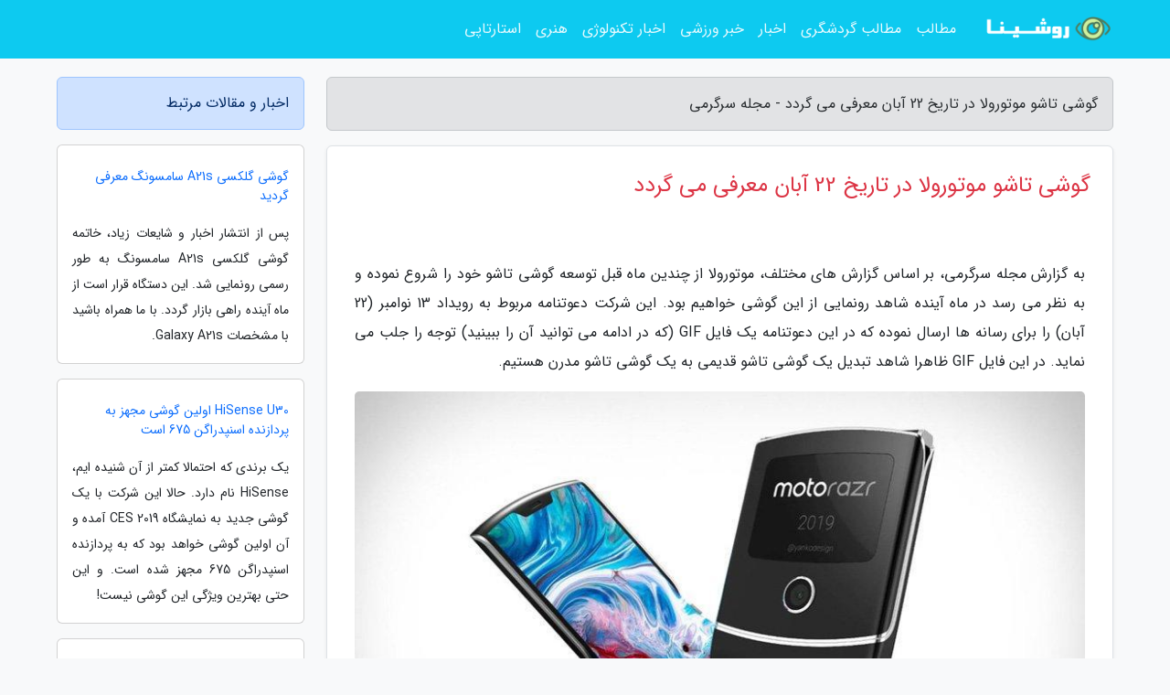

--- FILE ---
content_type: text/html; charset=UTF-8
request_url: https://kurdeblog.ir/post/%DA%AF%D9%88%D8%B4%DB%8C-%D8%AA%D8%A7%D8%B4%D9%88-%D9%85%D9%88%D8%AA%D9%88%D8%B1%D9%88%D9%84%D8%A7-%D8%AF%D8%B1-%D8%AA%D8%A7%D8%B1%DB%8C%D8%AE-3115
body_size: 6258
content:
<!doctype html>
<html dir="rtl">
<head prefix="og: http://ogp.me/ns# fb: http://ogp.me/ns/fb# article: http://ogp.me/ns/article#">
<meta charset="utf-8" >
<title>گوشی تاشو موتورولا در تاریخ 22 آبان معرفی می گردد - مجله سرگرمی</title>
<meta name="robots" content="index" />
<link rel="canonical" href="https://kurdeblog.ir/post/%DA%AF%D9%88%D8%B4%DB%8C-%D8%AA%D8%A7%D8%B4%D9%88-%D9%85%D9%88%D8%AA%D9%88%D8%B1%D9%88%D9%84%D8%A7-%D8%AF%D8%B1-%D8%AA%D8%A7%D8%B1%DB%8C%D8%AE-3115" >
<meta property="og:url" content="https://kurdeblog.ir/post/%DA%AF%D9%88%D8%B4%DB%8C-%D8%AA%D8%A7%D8%B4%D9%88-%D9%85%D9%88%D8%AA%D9%88%D8%B1%D9%88%D9%84%D8%A7-%D8%AF%D8%B1-%D8%AA%D8%A7%D8%B1%DB%8C%D8%AE-3115" >
	
<meta http-equiv="X-UA-Compatible" content="IE=edge">
<meta name="viewport" content="width=device-width, initial-scale=1.0" >	
<link rel="stylesheet" href="/module/template/framework/css/bootstrap.rtl.min.css" type="text/css" />
<link rel="stylesheet" type="text/css" href="/module/template/framework/css/style.css" >	
<meta name="twitter:card" content="summary_large_image" >
<meta name="twitter:domain" content="kurdeblog.ir" >
<meta property="og:type" content="article">
<meta property="article:publisher" content="https://kurdeblog.ir" >
<meta property="og:title" content="گوشی تاشو موتورولا در تاریخ 22 آبان معرفی می گردد - مجله سرگرمی" >
<meta property="fb:app_id" content="1147311521992329" >
<meta property="og:image" content="https://kurdeblog.ir/upload/2019/12/01/506ff66c06ee-c5087ff3a253-c0712623a2b82c.jpg" />
<meta property="og:site_name" content="مجله سرگرمی" >
<meta name="description" content="بر اساس گزارش های مختلف، موتورولا از چندین ماه قبل توسعه گوشی تاشو خود را شروع نموده و به نظر می رسد در ماه آینده شاهد رونمایی از این گوشی خواهیم بود. این شرکت دعوتنامه - مجله سرگرمی" >
<meta property="og:description" content="بر اساس گزارش های مختلف، موتورولا از چندین ماه قبل توسعه گوشی تاشو خود را شروع نموده و به نظر می رسد در ماه آینده شاهد رونمایی از این گوشی خواهیم بود. این شرکت دعوتنامه - مجله سرگرمی"  >
  
<script src="/module/template/framework/js/jquery-3.4.1.min.js" type="1d18b53f73817064c21261ea-text/javascript"></script>
<script src="/module/template/framework/js/function.js?lastmod=1757105114" type="1d18b53f73817064c21261ea-text/javascript"></script>
<link rel="stylesheet" type="text/css" href="/module/template/framework/css/colorbox.css" >
<script src="/module/template/framework/js/jquery.colorbox-min.js" type="1d18b53f73817064c21261ea-text/javascript"></script>	


<meta property="og:type" content="article" />
<script src="/module/component/comment/comment-post.js" type="1d18b53f73817064c21261ea-text/javascript"></script><link rel="icon" href="/favicon.ico" type="image/x-icon">
<link rel="stylesheet" href="/module/template/framework/css/fontawesome.css">
<!--[if lt IE 9]>
<script src="/module/template/framework/js/bootstrap/html5shiv.min.js" ></script>
<script src="/module/template/framework/js/bootstrap/respond.min.js" ></script>
<![endif]-->
</head>
<body class="bg-light">
<div class="container-fluid bg-light position-relative pt-5">	
<div id="sitebody" class="mt-3">
<header>
<div class="row header">
<div class="col-sm-12">
</div>	
</div>	
</header><div class="row main-content">
<div class="container">
<div class="row">
<div class="col-lg-9 col-md-8 mb-5">
<article>	
<div class="breadcrumb alert alert-secondary">
<h1 class="h6 m-0"> 	
گوشی تاشو موتورولا در تاریخ 22 آبان معرفی می گردد - مجله سرگرمی</h1>	
</div>
	
<div>
<div class="card shadow-sm border rounded p-0 mb-5 bg-white text-dark w-100 position-relative">
<h2 class="p-4 h4 text-danger mb-n4">گوشی تاشو موتورولا در تاریخ 22 آبان معرفی می گردد</h2>
<div class="custom-content card-body">
<div class="card-text">
<p>به گزارش مجله سرگرمی، بر اساس گزارش های مختلف، موتورولا از چندین ماه قبل توسعه گوشی تاشو خود را شروع نموده و به نظر می رسد در ماه آینده شاهد رونمایی از این گوشی خواهیم بود. این شرکت دعوتنامه مربوط به رویداد 13 نوامبر (22 آبان) را برای رسانه ها ارسال نموده که در این دعوتنامه یک فایل GIF (که در ادامه می توانید آن را ببینید) توجه را جلب می نماید. در این فایل GIF ظاهرا شاهد تبدیل یک گوشی تاشو قدیمی به یک گوشی تاشو مدرن هستیم.</p></div>	
<picture>	
<source media="(max-width: 480px)" srcset="/upload/2019/12/01/cache/thum_506ff66c06ee-c5087ff3a253-c0712623a2b82c.jpg">
<img src="https://kurdeblog.ir/upload/2019/12/01/506ff66c06ee-c5087ff3a253-c0712623a2b82c.jpg" alt="گوشی تاشو موتورولا در تاریخ 22 آبان معرفی می گردد" class="card-img-top" title="گوشی تاشو موتورولا در تاریخ 22 آبان معرفی می شود">
</picture>	

<div class="card-text mt-3">	
<p>در هر صورت به نظر می رسد در این مراسم بالاخره موتورولا از نخستین گوشی مبتنی بر نمایشگر تاشو خود پرده برداری می نماید. طبق شایعاتی که قبلا منتشر شده، احتمالا با یک گوشی میان رده گران قیمت روبرو خواهیم شد.</p><p>بر اساس این شایعه ها، به نظر می رسد گوشی مذکور از تراشه اسنپ دراگون 710، 4 یا 6 گیگابایت حافظه رم و 64 یا 128 گیگابایت حافظه داخلی بهره می برد. همچنین گفته می گردد این گوشی تاشو موتورولا دارای باتری 2730 میلی آمپر ساعتی که چنین ظرفیتی حتی برای گوشی معمولی هم بسیار کم محسوب می گردد.</p><p>در رابطه با طراحی هم باید انتظار بهره گیری از نمایشگر 6.2 اینچی انعطاف پذیر در داخل و یک نمایشگر کوچک ثانویه در بخش بیرونی را داشته باشیم و این گوشی به صورت عمودی باز و بسته می گردد. در نهایت باید به قیمت این گوشی اشاره کنیم که ظاهرا با قیمت 1500 دلاری روانه بازار می گردد.</p><p>منبع: Android Authority</p><blockquote class="text-center"><p class="mb-4"><cite title="tour-france.ir"><a href="https://tour-france.ir">tour-france.ir</a></cite>: تور فرانسه ارزان | تور فرانسه قیمت، تور پاریس، تور پاییز را همراه ما تجربه کنید.</p><p class="mb-4"><cite title="تور کشتی کروز"><a href="https://dorezamin.com/tag/cruise-ship-tours-%D8%AA%D9%88%D8%B1-%DA%A9%D8%B4%D8%AA%DB%8C-%DA%A9%D8%B1%D9%88%D8%B2">تور کشتی کروز</a></cite>: تور کشتی کروز: سفری هیجان انگیز به اقیانوس ها</p></blockquote><span class="post-source">منبع: دیجیکالا مگ</span></div>	
</div>
<!--
<div class="text-center my-4 px-5 d-flex">
<div class="a2a_kit a2a_kit_size_32 a2a_default_style mx-auto">
<a class="a2a_button_twitter"></a>
<a class="a2a_button_linkedin"></a>
<a class="a2a_button_pinterest"></a>
<a class="a2a_button_telegram"></a>
<a class="a2a_button_reddit"></a>
<a class="a2a_button_tumblr"></a>
<a class="a2a_button_blogger"></a>
<a class="a2a_button_google_gmail"></a>
</div>
</div>		
<script async src="https://static.addtoany.com/menu/page.js"></script>
-->
<div class="p-4 border-top">
<div class="row small">
<span class="col-lg-3 col-sm-6">انتشار: <span content="2022-05-12 18:02:34" >22 اردیبهشت 1401</span></span>

<span class="col-lg-3 col-sm-6">بروزرسانی: <span content="2022-05-12 18:02:34" >22 اردیبهشت 1401</span></span>

<span class="col-lg-3 col-sm-6">
گردآورنده: <span >kurdeblog.ir</span>
</span>
<span class="col-lg-3 col-sm-6">شناسه مطلب: 53406</span>
</div>
</div>
</div>
	
<div class="card w-100 mb-5 shadow-sm"><h3 class="heads commenthead h6 card-header alert-secondary" id="commenthead"><span>به "گوشی تاشو موتورولا در تاریخ 22 آبان معرفی می گردد" امتیاز دهید</span></h3><div class="comments card-body"><div class="vote" id="votbox"><form action="/module/component/comment/comment-process.php" method="post" class="form-inline d-inline-block"><span class="votetext px-0 form-check d-inline-block">امتیاز دهید: </span><span class="form-check-xs form-check-inline"><label class="form-check-label ps-1" for="inlineRadio1">1</label>
			<input  class="form-check-input" type="radio" id="inlineRadio1" name="rate" value="1"> </span><span class="form-check-xs form-check-inline"><label class="form-check-label ps-1" for="inlineRadio2">2</label>
			<input  class="form-check-input" type="radio" id="inlineRadio2" name="rate" value="2"> </span><span class="form-check-xs form-check-inline"><label class="form-check-label ps-1" for="inlineRadio3">3</label>
			<input  class="form-check-input" type="radio" id="inlineRadio3" name="rate" value="3"> </span><span class="form-check-xs form-check-inline"><label class="form-check-label ps-1" for="inlineRadio4">4</label>
			<input  class="form-check-input" type="radio" id="inlineRadio4" name="rate" value="4"> </span><span class="form-check-xs form-check-inline"><label class="form-check-label ps-1" for="inlineRadio5">5 </label>
			<input  class="form-check-input" type="radio" id="inlineRadio5" name="rate" value="5"> </span><input type="hidden" name="c_id" value="53406"><input type="hidden" name="c_type" value="post"><input type="hidden" name="c_url" value="/post/%DA%AF%D9%88%D8%B4%DB%8C-%D8%AA%D8%A7%D8%B4%D9%88-%D9%85%D9%88%D8%AA%D9%88%D8%B1%D9%88%D9%84%D8%A7-%D8%AF%D8%B1-%D8%AA%D8%A7%D8%B1%DB%8C%D8%AE-3115"><input type="hidden" name="c_vote" value="1"><button class="btn btn-warning" type="submit">رای</button></form></div></div></div>
			<script type="1d18b53f73817064c21261ea-text/javascript">
			function getCookie(cname) {
			  let name = cname + "=";
			  let decodedCookie = decodeURIComponent(document.cookie);
			  let ca = decodedCookie.split(";");
			  for(let i = 0; i <ca.length; i++) {
				let c = ca[i];
				while (c.charAt(0) == " ") {
				  c = c.substring(1);
				}
				if (c.indexOf(name) == 0) {
				  return c.substring(name.length, c.length);
				}
			  }
			  return "";
			}
			function checkCookie() {
			
			  let vote = getCookie("post-53406");
			  if (vote != "") {
			  	var votes=document.getElementById("votbox").innerHTML="امتیاز شما: " + vote;
			  }
			}
			
			checkCookie();
			</script><div class="card w-100 shadow-sm"><h4 class="heads commenthead h6 card-header alert-secondary"><span>دیدگاه های مرتبط با "گوشی تاشو موتورولا در تاریخ 22 آبان معرفی می گردد"</span></h4><div class="respond card-body"><span class="comment_title small card-header w-100 mb-3 d-block text-danger">* نظرتان را در مورد این مقاله با ما درمیان بگذارید</span><div><form action="#" method="POST" class="comment-form" id="comment-form" ><div id="replytoname" class="alert-info mb-3 w-100"></div><div id="name-group" class="form-group mb-3"><input type="text" class="form-control bg-light" name="name" placeholder="نام (لازم)"></div><div id="email-group" class="form-group mb-3"><input style="direction:rtl;text-align:right" type="text" class="form-control bg-light" name="email" id="commentformemail" placeholder="ایمیل (لازم - نمایش داده نمی‌شود)"></div><div id="phone-group" class="form-group mb-3"><input type="text" class="form-control bg-light" name="phone" placeholder="شماره موبایل (اختیاری - نمایش داده نمی‌شود)"></div><div id="comment-group" class="form-group mb-3"><textarea class="form-control bg-light" name="comment" cols="45" rows="8" placeholder="دیدگاه یا سوال (لازم)"></textarea></div><div id="captcha-group" class="form-group mb-3"><label class="captcha mb-3">سوال اتفاقی: نام پایتخت ایران چیست؟</label><input type="text" class="form-control bg-light" name="captcha"></div><input type="hidden" class="form-control" name="content_id" value="53406"><input type="hidden" class="form-control" name="content_type" value="post"></form><button class="btn btn-success mb-3" onclick="if (!window.__cfRLUnblockHandlers) return false; myformhandler('comment-form','/module/component/comment/comment-process.php','formalert',false)" data-cf-modified-1d18b53f73817064c21261ea-="">ارسال</button> <span class="formalert"></span></div></div></div>	
</div>
</article>	
</div>	

<div id="sidebar" class="col-lg-3 col-md-4 mb-5">
<aside>	
	


<div class="tourel-head alert alert-primary">اخبار و مقالات مرتبط</div>

<div class="posts printhide sidposts card mb-3">
<div class="imgtitle">
 <!--   
<img class="card-img-top mb-3" src="/upload/2019/12/01/cache/thum_506ff66c06ee-c5087ff3a253-c0712623a2b82c.jpg" alt="گوشی گلکسی A21s سامسونگ معرفی گردید">
  -->  
<a class="poststitle d-block px-3 small text-decoration-none mt-4" href="/post/%DA%AF%D9%88%D8%B4%DB%8C-%DA%AF%D9%84%DA%A9%D8%B3%DB%8C-a21s-%D8%B3%D8%A7%D9%85%D8%B3%D9%88%D9%86%DA%AF-%D9%85%D8%B9%D8%B1%D9%81%DB%8C-9037">
گوشی گلکسی A21s سامسونگ معرفی گردید</a>
</div>
<div class="card-body">
<p class="description small p-0 m-0 text-justify">
    پس از انتشار اخبار و شایعات زیاد، خاتمه گوشی گلکسی A21s سامسونگ به طور رسمی رونمایی شد. این دستگاه قرار است از ماه آینده راهی بازار گردد. با ما همراه باشید با مشخصات Galaxy A21s.</p>
</div>
</div>


<div class="posts printhide sidposts card mb-3">
<div class="imgtitle">
 <!--   
<img class="card-img-top mb-3" src="/upload/2019/12/01/cache/thum_506ff66c06ee-c5087ff3a253-c0712623a2b82c.jpg" alt="HiSense U30 اولین گوشی مجهز به پردازنده اسنپدراگن 675 است">
  -->  
<a class="poststitle d-block px-3 small text-decoration-none mt-4" href="/post/hisense-u30-%D8%A7%D9%88%D9%84%DB%8C%D9%86-%DA%AF%D9%88%D8%B4%DB%8C-%D9%85%D8%AC%D9%87%D8%B2-%D8%A8%D9%87-%D9%BE%D8%B1%D8%AF%D8%A7%D8%B2%D9%86%D8%AF%D9%87-8148">
HiSense U30 اولین گوشی مجهز به پردازنده اسنپدراگن 675 است</a>
</div>
<div class="card-body">
<p class="description small p-0 m-0 text-justify">
یک برندی که احتمالا کمتر از آن شنیده ایم، HiSense نام دارد. حالا این شرکت با یک گوشی جدید به نمایشگاه CES 2019 آمده و آن اولین گوشی خواهد بود که به پردازنده اسنپدراگن 675 مجهز شده است. و این حتی بهترین ویژگی این گوشی نیست!</p>
</div>
</div>


<div class="posts printhide sidposts card mb-3">
<div class="imgtitle">
 <!--   
<img class="card-img-top mb-3" src="/upload/2019/12/01/cache/thum_506ff66c06ee-c5087ff3a253-c0712623a2b82c.jpg" alt="گوشی Galaxy M42 سامسونگ">
  -->  
<a class="poststitle d-block px-3 small text-decoration-none mt-4" href="/post/%DA%AF%D9%88%D8%B4%DB%8C-galaxy-m42-%D8%B3%D8%A7%D9%85%D8%B3%D9%88%D9%86%DA%AF-%D8%AA%D8%B5%D8%A7%D9%88%DB%8C%D8%B1-2685">
گوشی Galaxy M42 سامسونگ</a>
</div>
<div class="card-body">
<p class="description small p-0 m-0 text-justify">
 شرکت سامسونگ الکترونیکس، روز چهارشنبه 28 آوریل (8 اردیبهشت) از جدیدترین گوشی میان رده خود با نام Samsung Galaxy M42 5G در هند رونمایی کرد. این اولین گوشی هوشمند سری M این شرکت است که با پشتیبانی از اتصال 5G وارد بازار شده است. از نظر مشخصات و طراحی، این گوشی نسخه تاحدودی اصلاح شده از گوشی Galaxy...</p>
</div>
</div>


<div class="posts printhide sidposts card mb-3">
<div class="imgtitle">
 <!--   
<img class="card-img-top mb-3" src="/upload/2019/12/01/cache/thum_506ff66c06ee-c5087ff3a253-c0712623a2b82c.jpg" alt="اطلاعات جدید از گلکسی اس10 سامسونگ">
  -->  
<a class="poststitle d-block px-3 small text-decoration-none mt-4" href="/post/%D8%A7%D8%B7%D9%84%D8%A7%D8%B9%D8%A7%D8%AA-%D8%AC%D8%AF%DB%8C%D8%AF-%D8%A7%D8%B2-%DA%AF%D9%84%DA%A9%D8%B3%DB%8C-%D8%A7%D8%B310-%D8%B3%D8%A7%D9%85%D8%B3%D9%88%D9%86%DA%AF-6901">
اطلاعات جدید از گلکسی اس10 سامسونگ</a>
</div>
<div class="card-body">
<p class="description small p-0 m-0 text-justify">
   دوربین این گوشی نیز سه گانه خواهد بود به طوری که یک سنسور اصلی 48 مگاپیکسلی با قابلیت لرزشگیر اپتیکال موسوم به tilt-OIS، یک سنسور 12 مگاپیکسلی اولترا واید و یک سنسور ماکرو 5 مگاپیکسلی را در خود جای خواهد داد. در قسمت جلویی و برای ثبت عکس های سلفی نیز از یک سنسور 32 مگاپیکسلی استفاده شده...</p>
</div>
</div>

	

</aside>		
</div>	
</div>
</div>
</div>					
<div class="container"><div class="w-100"><ol class="breadcrumb border shadow-sm rounded-pill p-3" itemscope="" itemtype="http://schema.org/BreadcrumbList"><li class="breadcrumb-item" aria-current="page" itemprop="itemListElement" itemscope="" itemtype="http://schema.org/ListItem"><a itemprop="item" href="https://kurdeblog.ir"><span itemprop="name">مجله سرگرمی</span></a><meta itemprop="position" content="1" ></li><li class="separate px-2">»</li><li class="breadcrumb-item" itemprop="itemListElement" itemscope="" itemtype="http://schema.org/ListItem">
                        <a rel="nofollow noopener noreferrer" itemprop="item" href="/posts/blog">
                        <span itemprop="name"> همه اخبار و مقاله ها</span></a>
                        <meta itemprop="position" content="2" >
                        </li><li class="separate px-2">»</li><li class="breadcrumb-item" itemprop="itemListElement" itemscope="" itemtype="http://schema.org/ListItem">
                        <a rel="nofollow noopener noreferrer" itemprop="item" href="/posts/technology-%D8%AA%DA%A9%D9%86%D9%88%D9%84%D9%88%DA%98%DB%8C">
                        <span itemprop="name"> علم و تکنولوژی</span></a>
                        <meta itemprop="position" content="3" >
                        </li><li class="separate px-2">»</li><li class="breadcrumb-item" itemprop="itemListElement" itemscope="" itemtype="http://schema.org/ListItem">
                        <a rel="nofollow noopener noreferrer" itemprop="item" href="/posts/mobile-tablet-gadget">
                        <span itemprop="name"> موبایل، تبلت و گجت ها</span></a>
                        <meta itemprop="position" content="4" >
                        </li><li class="separate px-2">»</li><li class="here breadcrumb-item">گوشی تاشو موتورولا در تاریخ 22 آبان معرفی می گردد</li></ol></div></div>

<script type="1d18b53f73817064c21261ea-text/javascript">
$(document).ready(function(){
	$('#lightgallery').lightGallery();
});
</script>
<script src="/module/template/framework/js/lightgallery/picturefill.min.js" type="1d18b53f73817064c21261ea-text/javascript"></script>
<script src="/module/template/framework/js/lightgallery/lightgallery-all.min.js" type="1d18b53f73817064c21261ea-text/javascript"></script>
<script src="/module/template/framework/js/lightgallery/jquery.mousewheel.min.js" type="1d18b53f73817064c21261ea-text/javascript"></script>
<div class="custom-navbar row bg-info text-white position-absolute w-100" style="top:0" id="header">
<nav class="container">
<div class="navbar navbar-expand-lg navbar-dark">
<a class="navbar-brand" href="https://kurdeblog.ir" id="logo" title="مجله سرگرمی"><img src="https://kurdeblog.ir/upload/logo/roshina.com.png" alt="مجله سرگرمی" height="38"></a>
<button class="navbar-toggler" type="button" data-bs-toggle="collapse" data-bs-target="#navbarSupportedContent" aria-controls="navbarSupportedContent" aria-expanded="false" aria-label="Toggle navigation">
			  <span class="navbar-toggler-icon"></span>
			</button><div class="collapse navbar-collapse" id="navbarSupportedContent"><ul class="navbar-nav me-auto mb-2 mb-lg-0 "><li class="nav-item"><a rel="nofollow" class="nav-link" href="/posts/blog">مطالب</a></li><li class="nav-item"><a rel="nofollow" class="nav-link" href="/posts/travel-%DA%AF%D8%B1%D8%AF%D8%B4%DA%AF%D8%B1%DB%8C">مطالب گردشگری</a></li><li class="nav-item"><a rel="nofollow" class="nav-link" href="/posts/news-%D8%A7%D8%AE%D8%A8%D8%A7%D8%B1">اخبار</a></li><li class="nav-item"><a rel="nofollow" class="nav-link" href="/posts/sport-%D9%88%D8%B1%D8%B2%D8%B4">خبر ورزشی</a></li><li class="nav-item"><a rel="nofollow" class="nav-link" href="/posts/technology-%D8%AA%DA%A9%D9%86%D9%88%D9%84%D9%88%DA%98%DB%8C">اخبار تکنولوژی</a></li><li class="nav-item"><a rel="nofollow" class="nav-link" href="/posts/art-culture-%D9%81%D8%B1%D9%87%D9%86%DA%AF-%D9%87%D9%86%D8%B1">هنری</a></li><li class="nav-item"><a rel="nofollow" class="nav-link" href="/posts/business-%DA%A9%D8%B3%D8%A8-%D9%88-%DA%A9%D8%A7%D8%B1">استارتاپی</a></li></ul></div>
</div>
</nav>
</div>

</div>

<div class="row bg-secondary text-white">	
<footer class="container" id="mainfooter">
<div class="row pt-5" id="footer">
<div class="f-column clearright px-4 pb-5 col-md-4">
<div class="foothead h5 p-2">خبرنامه</div>
<div class="columnbody">
<p class="p-2"></p>
<form class="form-signin" id="newsletter" name="newsletter" action="#" method="post">
<div class="form-group">	
<input class="form-control text-right" required name="email" type="email" placeholder="ایمیل">	
</div>
<div class="form-group">	
<input class="form-control text-right" name="phone" type="tel" placeholder="موبایل">
</div>	
<button class="newsbutton btn btn-warning btn-aban" name="button" type="button" onClick="if (!window.__cfRLUnblockHandlers) return false; myformhandler('newsletter','/module/plugin/newsletter/newsletterhandler.php','newslalert')" data-cf-modified-1d18b53f73817064c21261ea-="">عضویت</button>
<span class="newslalert"></span>
</form>
</div>
</div></div>
</footer>
</div>	
<div class="row" >
<span class="col-lg-12 bg-dark text-white text-center p-3 small en" id="copyright">	
Copyright © 2025 kurdeblog.ir All rights reserved.
</span>	
</div>
<span class="phone">
</span>
</div>
<script type="1d18b53f73817064c21261ea-text/javascript">
window.onload = function () {	
	if (window.history.pushState) {
		window.history.pushState('', '/', window.location.pathname);
	} else {
		window.location.hash = '';
	}
}
</script>
<script src="/module/template/framework/js/bootstrap/bootstrap.bundle.min.js" type="1d18b53f73817064c21261ea-text/javascript"></script>
<script src="/cdn-cgi/scripts/7d0fa10a/cloudflare-static/rocket-loader.min.js" data-cf-settings="1d18b53f73817064c21261ea-|49" defer></script></body>
</html>